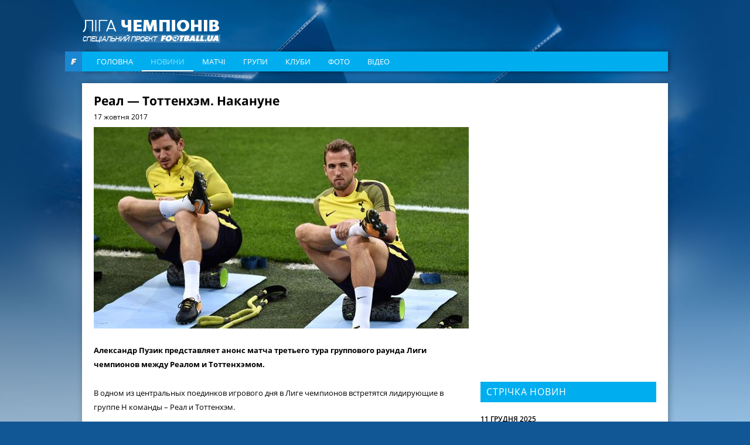

--- FILE ---
content_type: text/html; charset=utf-8
request_url: https://champions.football.ua/preview/346979-real-tottenkhehm-nakanune.html
body_size: 17532
content:


<!DOCTYPE html>
<html lang="en">
<head>
    <meta charset="utf-8" http-equiv="X-UA-Compatible" content="IE=edge">

    <link rel="apple-touch-icon" href="https://football.ua/tpl/champions/img/favicon.png">
    <link rel="shortcut icon" href="https://football.ua/tpl/champions/img/favicon.ico" type="image/x-icon" />
    
    <!-- canonical -->
    <link rel="canonical"
          href="https://champions.football.ua/preview/346979-real-tottenkhehm-nakanune.html" />

    <title>Реал — Тоттенхэм. Накануне &mdash; football.ua</title>

    <meta name="description" content="Александр Пузик представляет анонс матча третьего тура группового раунда Лиги чемпионов между Реалом и Тоттенхэмом. " />

    <meta property="og:url" content="https://champions.football.ua/preview/346979-real-tottenkhehm-nakanune.html" />

    <meta property="og:image" content="https://images.football.ua/i/news/570x380/346/346979.jpg" />

    <meta property="og:title" content="Реал — Тоттенхэм. Накануне" />

    <meta property="og:description" content="Александр Пузик представляет анонс матча третьего тура группового раунда Лиги чемпионов между Реалом и Тоттенхэмом. " />

    <link rel="amphtml" href="https://champions.football.ua/amp-page/preview/346979-real-tottenkhehm-nakanune.html" />  


    <link rel="stylesheet" type="text/css" href="https://football.ua/tpl/champions/css/style.css?v=20161105" />
    <link rel="stylesheet" type="text/css" href="https://football.ua/tpl/champions/css/dev.css?v=20161117" />
    
    <script type="text/javascript">
        window.P_ID = 'f589';
        var Domain = {};
        (function () {
            Domain.Service = 'https://services.football.ua';
            Domain.Auth = 'https://services.football.ua';
            Domain.Comment = 'https://services.football.ua';
            Domain.Static = 'https://football.ua';
            Domain.Image = 'https://images.football.ua';
            Domain.Cookie = '.football.ua';
            Domain.MSLDomain = 'https://services.football.ua';
        })();
        var Main = {};
        Main.SearchParam = '%7bsearchKey%7d';
        Main.SearchLink = '/default.aspx?menu_id=football_champions_search&search=%7bsearchKey%7d';
        Main.SiteId = 8;
    </script>
    
    <script type="text/javascript">(function(){var head=document.getElementsByTagName("head")[0],f79eeb9228709afbf889d3ef70ced5dc3=function(){AMSP.loadAsset("79eeb9228709afbf889d3ef70ced5dc3","")},s=document.createElement("script");s.type="text/javascript";s.src="//adwadvert.com.ua/js/lib.js";s.onload=f79eeb9228709afbf889d3ef70ced5dc3;s.onerror=function(){var s=document.createElement("script");s.type="text/javascript";s.src="//adwadvert.com.ua/js/lib.js?no_dmp=1";s.onload=f79eeb9228709afbf889d3ef70ced5dc3;head.insertBefore(s,head.firstChild)};head.insertBefore(s,head.firstChild)})()</script>
    <script type="text/javascript">var head=document.getElementsByTagName("head")[0],s=document.createElement("script");s.type="text/javascript";s.src="//adwadvert.com.ua/js/lib.js";s.onload=function(){AMSP.loadAsset("3cce5d42e0a59062426730e1862fb386","")};head.insertBefore(s,head.firstChild);</script>

    <script type="text/javascript" src="https://football.ua/tpl/champions/js/jquery-1.11.1.min.js"></script>
    <script type="text/javascript" src="https://football.ua/tpl/champions/js/jquery.scrollbar.min.js"></script>
    <script type="text/javascript" src="https://football.ua/tpl/champions/js/slick.min.js"></script>
    <script type="text/javascript" src="https://football.ua/js/jq/jquery.jsonp-2.4.0.min.js"></script>
    <script type="text/javascript" src="https://football.ua/js/jq/jquery.tmpl.js"></script>
    <script type="text/javascript" src="https://football.ua/js/jq/jquery.cookie.js"></script>
    
    <script type="text/javascript" src="https://football.ua/js/Main.js?v=2022-08-07"></script>
    <script type="text/javascript" src="https://football.ua/js/masonry.pkgd.min.js"></script>

    <script type="text/javascript">
        
        $.jsonp.setup({ callbackParameter: 'callback', timeout: 15000 });
    </script>
    <script id="LoginUser" type="text/x-jquery-tmpl">
{{if $data.UserName != null}}
    <span>Привет,</span>
    <a href="${$data.LinkProfile}" class="user up">${$data.UserName}</a>
{{else}}
    <a href="#" onclick="Login.LoginBlock(); $('#popupBackGround').show(); return false;" class="enter">Войти</a>
    <a href="#" onclick="Login.RegisterBlock(); $('#popupBackGround').show(); return false;" class="register">Регистрация</a>
{{/if}}
</script><script id="NewsArchiveTmpl" type="text/x-jquery-tmpl">
    {{each $data.News}}
    <div class="media_block">
        <img class="media_img" src="${$value.ImageUrl}" alt="{{if $value.ImageAlt != null}}${$value.ImageAlt}{{else}}${$value.Title}{{/if}}">
        <a href="${$value.Link}" class="media_info">
            <span class="media_data">
                <span class="media_date">${Main.GetVerbalDate($value.DatePublish)}</span>
                <span class="media_title">${$value.Title}</span>
            </span>
        </a>
    </div>
    {{/each}}
</script><script id="VideoArchiveTmpl" type="text/x-jquery-tmpl">
    {{each $data.News}}
    <div class="media_block media_item">
        <img class="media_img" src="${$value.ImageUrl}" alt="{{if $value.ImageAlt != null}}${$value.ImageAlt}{{else}}${$value.Title}{{/if}}">
        <a href="${$value.Link}" class="media_info">
            <span class="media_data">
                <span class="media_date">${Main.GetVerbalDate($value.DatePublish)}</span>
                <span class="media_title">${$value.Title}</span>
                <span class="media_link _with_arrow">Дивитись <i></i></span>
            </span>
        </a>
    </div>
    {{/each}}
</script><script id="CommentPagerTmpl" type="text/x-jquery-tmpl">
{{if $data.PagerIsShow }}
    <div class="pagination">
        <ul>
            <li class="prev">
                <a href="#page${$data.PagerCurrent}" onclick="ModComment.ChangePage(${$data.PagerCurrent - 1}); return false;" {{if $data.PagerCurrent == 0}}style="visibility:hidden;"{{/if}}></a>
            </li>

    {{if $data.PagerCurrent == 0}}
            <li class="active"><a href="#page1" onclick="return false;">1</a></li>
    {{else}}
            <li><a href="#page1" onclick="ModComment.ChangePage(0); return false;">1</a></li>
    {{/if}}
    {{if $data.PagerCurrent > 2 && $data.PagerLast > 4}}
            <li><span>...</span></li>
    {{/if}}

    {{each $data.PagerPages}}
        {{if $data.PagerCurrent == $value}}
            <li class="active"><a href="#page${$value + 1}" onclick="return false;">${$value + 1}</a></li>
        {{else}}
            <li><a href="#page${$value + 1}" onclick="ModComment.ChangePage(${$value}); return false;">${$value + 1}</a></li>
        {{/if}}
    {{/each}}

    {{if $data.PagerCurrent < ($data.PagerLast - 2) &&  $data.PagerLast > 4}}
            <li><span>...</span></li>
    {{/if}}
    {{if $data.PagerCurrent == $data.PagerLast}}
            <li class="active"><a href="#page${$data.PagerLast + 1}" onclick="return false;">${$data.PagerLast + 1}</a></li>
    {{else}}
            <li><a href="#page${$data.PagerLast + 1}" onclick="ModComment.ChangePage(${$data.PagerLast}); return false;">${$data.PagerLast + 1}</a></li>
    {{/if}}

            <li class="next">
                <a href="#page${$data.PagerCurrent + 2}" onclick="ModComment.ChangePage(${$data.PagerCurrent + 1}); return false;" {{if $data.PagerCurrent >= $data.PagerLast}}style="visibility:hidden;"{{/if}}></a>
            </li>
        </ul>
    </div>
{{/if}}
</script><script id="CommentTmpl" type="text/x-jquery-tmpl">
    <div id="comment_${$item.Prefix}${$data.Id}" class="comment_item"
        onmouseover="ModComment.CommentOver(this, ${$item.UserIsCanComment}, ${$item.UserIsLoginned});" onmouseout="ModComment.CommentOut(this);">
        <div class="comment_info">${Main.GetVerbalDateTime($data.DateCreated)}</div>
        <div class="user_photo"><img src="${ModComment.GetUserAvatar($data.PhotoFilename)}" alt="" /></div>
        <div class="comment_body">
            <div class="user_name">${$data.UserName}</div>
    {{if $data.Quotes != null && $data.Quotes.length > 0}}
            <div class="comment_reply">
                <div class="reply_note">Відповів на коментар ${$data.Quotes[0].UserName}</div>
                <div class="reply_text">{{html $data.Quotes[0].Text}}</div>
            </div>
    {{/if}}
            <div class="comment_text">{{html $data.Text}}</div>
        </div>
    {{if $item.UserIsCanComment}}
        <a class="quote_button" href="#" onclick="ModComment.CommentReply('${$data.Id}', 'comment_${$item.Prefix}${$data.Id}'); return false;">Ответ</a>
    {{/if}}
    {{if $item.UserIsBanAllowed}}
        <a href="#" class="admin_delete" onclick="ModComment.Remove('${$data.Id}', this); return false;" title="видалити"></a>
        <a href="#" class="admin_ban" onclick="ModComment.Ban('${$data.Id}'); return false;" title="Забанити"></a>
    {{/if}}
        <a href="#" class="comment_like
            {{if !$item.UserIsLoginned}} inactive" onclick="return false;"
            {{else}}
                {{if $data.IsRatedByCurrentUser }} active" onclick="return false;"
                {{else}} " onclick="ModComment.Like('${$data.Id}', this); return false;"
                {{/if}}
            {{/if}}
        ><span class="{{if $data.Rate > 0}}likePlus{{/if}}">${$data.Rate}</span><i></i></a>
    </div>
</script><script id="CommentsTmpl" type="text/x-jquery-tmpl">
{{if $data.PageComments != null || $data.PagerIsShow}}
    <div class="comments_wrapper">
        <div class="media_title_row">
            Коментарі
            <div class="comment_counter _white"><i class="count_icon"></i>${$data.TotalCount}</div>
        </div>
        <div class="ajax-loader"></div>
    {{if $data.PageComments != null}}
        <div class="comments_list commentsBlock">
            <a name="page${$data.PagerCurrent + 1}" id="page${$data.PagerCurrent + 1}"></a>

        {{if $data.UserIsCanComment}}
            <div id="addCommentQuote" class="comment_item comment_form" style="display:none;">
                <textarea id="CommentTextQuote" placeholder="Напишіть свій коментар." maxlength="${ModComment.MaxLength}"
                            onkeypress="ModComment.OnKeyDown(this, event);" onkeyup="ModComment.OnKeyUp(this, event)"></textarea>

                <p>Осталось <span class="textCountLeft">${ModComment.MaxLength} ${Main.NounForm(ModComment.MaxLength, 'символ', 'символу', 'символів')}</span></p>
                <input type="button" class="add_comment" value="Додати" onclick="ModComment.AddCommentQuote(this); return false;" />
                <div class="add_comment loader">&nbsp;</div>
                <input id="hdnQuoteId" type="hidden" value="" />
            </div>
        {{/if}}

            {{tmpl($data.PageComments, {
            last: $data.PageComments[$data.PageComments.length - 1],
            DateTimeNow: $data.Now,
            UserIsLoginned: $data.UserIsLoginned,
            UserIsComplainAllowed: $data.UserIsComplainAllowed,
            UserIsBanAllowed: $data.UserIsBanAllowed,
            UserIsCanComment: $data.UserIsCanComment,
            Prefix: '' }) "#CommentTmpl"}}
        </div>
    {{/if}}
    {{if $data.PagerIsShow > 0}}
        {{tmpl($data) "#CommentPagerTmpl"}}
    {{/if}}
    </div>
{{/if}}

{{if $data.UserIsCanComment }}
    <div class="media_title_row">Додати коментар</div>
    <div class="comment_form">
        <textarea id="CommentText" placeholder="Напишіть свій коментар." maxlength="${ModComment.MaxLength}"
            onkeypress="ModComment.OnKeyDown(this, event);" onkeyup="ModComment.OnKeyUp(this, event)"></textarea>

        <p>Осталось <span class="textCountLeft">${ModComment.MaxLength} ${Main.NounForm(ModComment.MaxLength, 'символ', 'символу', 'символів')}</span></p>
        <input type="button" class="add_comment" value="Додати" onclick="ModComment.AddComment(this); return false;" />
        <div class="add_comment loader">&nbsp;</div>
    </div>
{{/if}}
</script><script id="NewsLineupTmpl" type="text/x-jquery-tmpl">
{{if $data.Title != null}}
    <h3>${$data.Title}</h3>
{{/if}}
<div class="matchMap">
    {{if $data.IsTeams}}
        <div class="teams">
            <span class="leftTeam">
        {{if $data.Team1Image != null}}
                <img src="${$data.Team1Image}" alt="${$data.Team1Name}"/>
        {{/if}}
                <a href="${$data.Team1Url}">${$data.Team1Name}</a>
            </span>
            <span class="rightTeam">
                <a href="${$data.Team2Url}">${$data.Team2Name}</a>
        {{if $data.Team2Image != null}}
                <img src="${$data.Team2Image}" alt="${$data.Team2Name}"/>
        {{/if}}
            </span>
	    </div>
    {{/if}}
    <div class="field {{if !$data.IsTeams}} playersLineup{{/if}}" >
    {{each $data.Peoples}}
        {{if $data.IsTeams}}
            <div class="player {{if $value.TeamId == $data.Team1Id}}red{{else}}blue{{/if}}" style="top:${$value.PositionTop}%; left:${$value.PositionLeft}%;">
                <a href="${$value.Url}"><span class="position">${$value.GameNumber}</span></a>
                <span class="playerName">${$value.Name}</span>
            </div>
        {{else}}
            <div class="player" style="top:${$value.PositionTop}%; left:${$value.PositionLeft}%;">
                <a href="${$value.Url}"><span class="position"><img src="${$value.TeamImage}" alt="${$value.TeamName}" /></span></a>
                <span class="playerName">${$value.Name}</span>
            </div>
        {{/if}} 
    {{/each}}
    </div>
</div>
</script><script id="MSLsingle" type="text/x-jquery-tmpl">
    <div class="lotteryTopDescr">
        А для азартных читателей приводим котировки (коэффициенты) лотереи
        <a href="${$data.MSLHref}" target="_blank">Спортлига</a>, на матч ${$data.content[0].Team1} - ${$data.content[0].Team2}
        {{if $data.IsDate}}
            Программа ${$data.content[0].LineNumber}/${$data.content[0].LineNumberBrand}, событие ${$data.content[0].SeqNumber}
        {{else}}
            <a href="${$data.MSLHref}" target="_blank">Программа ${$data.content[0].LineNumber}/${$data.content[0].LineNumberBrand}, событие ${$data.content[0].SeqNumber}</a>
        {{/if}}
    </div>
    <table>
        <tbody>
            <tr>
				<th rowspan="2">1</th>
				<th rowspan="2">X</th>
				<th rowspan="2">2</th>
				<th rowspan="2">1X</th>
				<th rowspan="2">12</th>
				<th rowspan="2">X2</th>
				<th rowspan="2">Ф1</th>
				<th rowspan="2">Кф1</th>
				<th rowspan="2">Ф2</th>
				<th rowspan="2">Кф2</th>
				<th rowspan="2">Тот</th>
				<th rowspan="2">Б</th>
				<th rowspan="2">М</th>
                <th colspan="2">1 заб'є</th>
                <th colspan="2">2 заб'є</th>
            </tr>
            <tr>
                <th>Так</th>
                <th>Ні</th>
                <th>Так</th>
                <th>Ні</th>
            </tr>
            {{each content }}
                {{if $data.content.length > 1 && $value.TimeName != null}}
                    <tr>
						<th colspan="17">${$value.TimeName}</th>
					</tr>
                {{/if}}
                <tr>
                    <td>{{if ($value.Type_1 != null)}} ${$value.Type_1} {{else}} - {{/if}}</td>
                    <td>{{if ($value.Type_X != null)}} ${$value.Type_X} {{else}} - {{/if}}</td>
                    <td>{{if ($value.Type_2 != null)}} ${$value.Type_2}  {{else}} - {{/if}}</td>
                    <td>{{if ($value.Type_1X != null)}} ${$value.Type_1X}  {{else}} - {{/if}}</td>
                    <td>{{if ($value.Type_12 != null)}} ${$value.Type_12}  {{else}} - {{/if}}</td>
                    <td>{{if ($value.Type_X2 != null)}} ${$value.Type_X2}  {{else}} - {{/if}}</td>
                    <td>{{if ($value.Type_F1 != null)}} ${$value.Type_F1}  {{else}} - {{/if}}</td>
                    <td>{{if ($value.Type_KF1 != null)}} ${$value.Type_KF1}  {{else}} - {{/if}}</td>
                    <td>{{if ($value.Type_F2 != null)}} ${$value.Type_F2}  {{else}} - {{/if}}</td>
                    <td>{{if ($value.Type_KF2 != null)}} ${$value.Type_KF2}  {{else}} - {{/if}}</td>
                    <td>{{if ($value.Type_UnderTotal != null)}} ${$value.Type_UnderTotal}   {{else}} - {{/if}}</td>
                    <td>{{if ($value.Type_Over != null)}} ${$value.Type_Over}  {{else}} - {{/if}}</td>
                    <td>{{if ($value.Type_Under != null)}} ${$value.Type_Under}  {{else}} - {{/if}}</td>
                    <td>{{if ($value.Type_1Yes != null)}} ${$value.Type_1Yes}  {{else}} - {{/if}}</td>
                    <td>{{if ($value.Type_1No != null)}} ${$value.Type_1No}  {{else}} - {{/if}}</td>
                    <td>{{if ($value.Type_2Yes != null)}} ${$value.Type_2Yes}  {{else}} - {{/if}}</td>
                    <td>{{if ($value.Type_2No != null)}} ${$value.Type_2No}  {{else}} - {{/if}}</td>
                </tr>
            {{/each}}
        </tbody>
    </table>

    <div class="left absolute m-t5 calign p-t10 p-b10">
        <a href="${$data.MSLHref}" class="saveInput" target="_blank">Сделать ставку онлайн</a>
    </div>
</script>
<link rel="alternate" type="application/rss+xml" title="Football.ua : стрічка новин" href="https://football.ua/rss2.ashx" />


<!-- Google tag (gtag.js) -->
<script async src="https://www.googletagmanager.com/gtag/js?id=G-YVMG2P8BM2"></script>
<script>
  window.dataLayer = window.dataLayer || [];
  function gtag(){dataLayer.push(arguments);}
  gtag('js', new Date());

  gtag('config', 'G-YVMG2P8BM2');
</script>


    
</head>
<body>
    

    <div id="UserNotification"></div>
    <script type="text/javascript">
        UserNotificationDiv = $('#UserNotification');
        UserNotificationInit();
    
    </script>

    <form name="aspnetForm" method="post" action="/preview/346979-real-tottenkhehm-nakanune.html" id="aspnetForm">
<div>
<input type="hidden" name="__VIEWSTATE" id="__VIEWSTATE" value="/wEPDwUENTM4MWRkb6WcLDPXcf5KUJ5ed8H/Z6j06Z70AtzM0XP3bg04HNU=" />
</div>

    <script type="text/javascript">
    //<![CDATA[
        if (theForm == null || theForm == undefined) {
            var theForm = document.forms['aspnetForm'];
            if (!theForm) {
                theForm = document.aspnetForm;
            }
            function __doPostBack() {
                if (!theForm.onsubmit || (theForm.onsubmit() != false)) {
                    theForm.submit();
                }
            }
        }
    //]]>
    </script>
    <div id="popupBackGround" class="popupwrap"></div>

    <div id="ctl00_topBanner" class="top-banner"></div>

    <div class="container">

        <header class="header">
            <div class="row">
                <a href="/" class="logo"></a>
            </div>

            <div class="row">
                <div class="football_logo"><a href="https://football.ua/" target="_blank"></a></div>
                <nav class="navigation navigation_header">
                    

    <ul class="nav-list">

        <li class="nav-item ">
    
            <a class="nav-link" href="https://champions.football.ua/" 
                style="">Головна</a>
    
        </li>

        <li class="nav-item active">
    
            <a class="nav-link" href="https://champions.football.ua/news/" 
                style="">Новини</a>
    
        </li>

        <li class="nav-item ">
    
            <a class="nav-link" href="https://champions.football.ua/results/" 
                style="">Матчі</a>
    
        </li>

        <li class="nav-item ">
    
            <a class="nav-link" href="https://champions.football.ua/groups/" 
                style="">Групи</a>
    
        </li>

        <li class="nav-item ">
    
            <a class="nav-link" href="https://champions.football.ua/teams/" 
                style="">Клуби</a>
    
        </li>

        <li class="nav-item ">
    
            <a class="nav-link" href="https://champions.football.ua/galleries/" 
                style="">Фото</a>
    
        </li>

        <li class="nav-item ">
    
            <a class="nav-link" href="https://champions.football.ua/video/" 
                style="">Відео</a>
    
        </li>

    </ul>
                </nav>
            </div>
    
        </header>

        <div id="ctl00_afterMenu"></div>

        <div class="page">
            

            <section class="content">
                <div id="ctl00_articleTop">

<script type="text/javascript">
    var NewsLineups = Array();


    NewsLineups[842] = {
        "IsTeams": true,
        "Title": "Ориентировочные составы: ",
        "FootballTeam1Id": 57,
        "FootballTeam2Id": 40,
        "FootballTeam1Name": "Реал Мадрид",
        "FootballTeam2Name": "Тоттенгем",
        "FootballTeam1Url": "https://champions.football.ua/teams/57-real-madrid.html",
        "FootballTeam2Url": "https://champions.football.ua/teams/40-tottenham.html",
        "FootballTeam1Image": "https://images.football.ua/i/football/team/logo/0x20/57.png",
        "FootballTeam2Image": "https://images.football.ua/i/football/team/logo/0x20/40.png",
        "Peoples": new Array()
    };
        
    NewsLineups[842].Peoples.push({
        "PeopleFootballTeamName": "Тоттенгем",
        "PeopleFootballTeamId": 40,   
        "PositionTop": 46.13,
        "PositionLeft": 91.75,
        "LastName": "Льоріс",
        "GameNumber": "1",
        "PeopleUrl": "https://champions.football.ua/people/2775-lloris.html",
        "PeopleFootballTeamImage": "https://images.football.ua/i/football/team/logo_sm/0x35/40.png"
    });
    
    NewsLineups[842].Peoples.push({
        "PeopleFootballTeamName": "Тоттенгем",
        "PeopleFootballTeamId": 40,   
        "PositionTop": 78.13,
        "PositionLeft": 70.16,
        "LastName": "Вертонген",
        "GameNumber": "5",
        "PeopleUrl": "https://champions.football.ua/people/7281-vertonghen.html",
        "PeopleFootballTeamImage": "https://images.football.ua/i/football/team/logo_sm/0x35/40.png"
    });
    
    NewsLineups[842].Peoples.push({
        "PeopleFootballTeamName": "Тоттенгем",
        "PeopleFootballTeamId": 40,   
        "PositionTop": 25.87,
        "PositionLeft": 81.59,
        "LastName": "Альдервейрельд",
        "GameNumber": "4",
        "PeopleUrl": "https://champions.football.ua/people/7290-tobias-alderweireld.html",
        "PeopleFootballTeamImage": "https://images.football.ua/i/football/team/logo_sm/0x35/40.png"
    });
    
    NewsLineups[842].Peoples.push({
        "PeopleFootballTeamName": "Тоттенгем",
        "PeopleFootballTeamId": 40,   
        "PositionTop": 53.87,
        "PositionLeft": 74.44,
        "LastName": "Дембеле",
        "GameNumber": "19",
        "PeopleUrl": "https://champions.football.ua/people/7737-mussa-dembele.html",
        "PeopleFootballTeamImage": "https://images.football.ua/i/football/team/logo_sm/0x35/40.png"
    });
    
    NewsLineups[842].Peoples.push({
        "PeopleFootballTeamName": "Тоттенгем",
        "PeopleFootballTeamId": 40,   
        "PositionTop": 36.53,
        "PositionLeft": 62.54,
        "LastName": "Сон Хин Мін",
        "GameNumber": "7",
        "PeopleUrl": "https://champions.football.ua/people/8091-heung-min-son.html",
        "PeopleFootballTeamImage": "https://images.football.ua/i/football/team/logo_sm/0x35/40.png"
    });
    
    NewsLineups[842].Peoples.push({
        "PeopleFootballTeamName": "Тоттенгем",
        "PeopleFootballTeamId": 40,   
        "PositionTop": 13.87,
        "PositionLeft": 70.48,
        "LastName": "Ор'є",
        "GameNumber": "24",
        "PeopleUrl": "https://champions.football.ua/people/8374-aurier-serge.html",
        "PeopleFootballTeamImage": "https://images.football.ua/i/football/team/logo_sm/0x35/40.png"
    });
    
    NewsLineups[842].Peoples.push({
        "PeopleFootballTeamName": "Тоттенгем",
        "PeopleFootballTeamId": 40,   
        "PositionTop": 54.93,
        "PositionLeft": 62.54,
        "LastName": "Еріксен",
        "GameNumber": "23",
        "PeopleUrl": "https://champions.football.ua/people/9469-eriksen.html",
        "PeopleFootballTeamImage": "https://images.football.ua/i/football/team/logo_sm/0x35/40.png"
    });
    
    NewsLineups[842].Peoples.push({
        "PeopleFootballTeamName": "Тоттенгем",
        "PeopleFootballTeamId": 40,   
        "PositionTop": 46.93,
        "PositionLeft": 52.86,
        "LastName": "Кейн",
        "GameNumber": "10",
        "PeopleUrl": "https://champions.football.ua/people/10440-kharri-kejjn.html",
        "PeopleFootballTeamImage": "https://images.football.ua/i/football/team/logo_sm/0x35/40.png"
    });
    
    NewsLineups[842].Peoples.push({
        "PeopleFootballTeamName": "Тоттенгем",
        "PeopleFootballTeamId": 40,   
        "PositionTop": 68.27,
        "PositionLeft": 82.22,
        "LastName": "Даєр",
        "GameNumber": "15",
        "PeopleUrl": "https://champions.football.ua/people/10547-ehrik-dajjer.html",
        "PeopleFootballTeamImage": "https://images.football.ua/i/football/team/logo_sm/0x35/40.png"
    });
    
    NewsLineups[842].Peoples.push({
        "PeopleFootballTeamName": "Тоттенгем",
        "PeopleFootballTeamId": 40,   
        "PositionTop": 37.33,
        "PositionLeft": 74.13,
        "LastName": "Вінкс",
        "GameNumber": "29",
        "PeopleUrl": "https://champions.football.ua/people/18638-harry-winks.html",
        "PeopleFootballTeamImage": "https://images.football.ua/i/football/team/logo_sm/0x35/40.png"
    });
    
    NewsLineups[842].Peoples.push({
        "PeopleFootballTeamName": "Тоттенгем",
        "PeopleFootballTeamId": 40,   
        "PositionTop": 47.73,
        "PositionLeft": 83.81,
        "LastName": "Санчес",
        "GameNumber": "6",
        "PeopleUrl": "https://champions.football.ua/people/67230-davinson-sanches.html",
        "PeopleFootballTeamImage": "https://images.football.ua/i/football/team/logo_sm/0x35/40.png"
    });
    
    NewsLineups[842].Peoples.push({
        "PeopleFootballTeamName": "Реал Мадрид",
        "PeopleFootballTeamId": 57,   
        "PositionTop": 34.13,
        "PositionLeft": 42.22,
        "LastName": "Роналду",
        "GameNumber": "7",
        "PeopleUrl": "https://champions.football.ua/people/721-cristiano-ronaldo.html",
        "PeopleFootballTeamImage": "https://images.football.ua/i/football/team/logo_sm/0x35/57.png"
    });
    
    NewsLineups[842].Peoples.push({
        "PeopleFootballTeamName": "Реал Мадрид",
        "PeopleFootballTeamId": 57,   
        "PositionTop": 35.47,
        "PositionLeft": 12.86,
        "LastName": "Рамос Гарсія",
        "GameNumber": "4",
        "PeopleUrl": "https://champions.football.ua/people/2031-sergio-ramos.html",
        "PeopleFootballTeamImage": "https://images.football.ua/i/football/team/logo_sm/0x35/57.png"
    });
    
    NewsLineups[842].Peoples.push({
        "PeopleFootballTeamName": "Реал Мадрид",
        "PeopleFootballTeamId": 57,   
        "PositionTop": 58.13,
        "PositionLeft": 42.06,
        "LastName": "Бензема",
        "GameNumber": "9",
        "PeopleUrl": "https://champions.football.ua/people/2643-karim-benzema.html",
        "PeopleFootballTeamImage": "https://images.football.ua/i/football/team/logo_sm/0x35/57.png"
    });
    
    NewsLineups[842].Peoples.push({
        "PeopleFootballTeamName": "Реал Мадрид",
        "PeopleFootballTeamId": 57,   
        "PositionTop": 16.8,
        "PositionLeft": 19.21,
        "LastName": "Марсело",
        "GameNumber": "12",
        "PeopleUrl": "https://champions.football.ua/people/3463-marcelo.html",
        "PeopleFootballTeamImage": "https://images.football.ua/i/football/team/logo_sm/0x35/57.png"
    });
    
    NewsLineups[842].Peoples.push({
        "PeopleFootballTeamName": "Реал Мадрид",
        "PeopleFootballTeamId": 57,   
        "PositionTop": 32.8,
        "PositionLeft": 27.94,
        "LastName": "Кроос",
        "GameNumber": "8",
        "PeopleUrl": "https://champions.football.ua/people/4187-toni-kroos.html",
        "PeopleFootballTeamImage": "https://images.football.ua/i/football/team/logo_sm/0x35/57.png"
    });
    
    NewsLineups[842].Peoples.push({
        "PeopleFootballTeamName": "Реал Мадрид",
        "PeopleFootballTeamId": 57,   
        "PositionTop": 67.47,
        "PositionLeft": 28.57,
        "LastName": "Модрич",
        "GameNumber": "10",
        "PeopleUrl": "https://champions.football.ua/people/5922-luka-modrich.html",
        "PeopleFootballTeamImage": "https://images.football.ua/i/football/team/logo_sm/0x35/57.png"
    });
    
    NewsLineups[842].Peoples.push({
        "PeopleFootballTeamName": "Реал Мадрид",
        "PeopleFootballTeamId": 57,   
        "PositionTop": 59.47,
        "PositionLeft": 12.7,
        "LastName": "Варан",
        "GameNumber": "5",
        "PeopleUrl": "https://champions.football.ua/people/8376-raphael-varane.html",
        "PeopleFootballTeamImage": "https://images.football.ua/i/football/team/logo_sm/0x35/57.png"
    });
    
    NewsLineups[842].Peoples.push({
        "PeopleFootballTeamName": "Реал Мадрид",
        "PeopleFootballTeamId": 57,   
        "PositionTop": 47.47,
        "PositionLeft": 34.92,
        "LastName": "Іско",
        "GameNumber": "22",
        "PeopleUrl": "https://champions.football.ua/people/8991-isco.html",
        "PeopleFootballTeamImage": "https://images.football.ua/i/football/team/logo_sm/0x35/57.png"
    });
    
    NewsLineups[842].Peoples.push({
        "PeopleFootballTeamName": "Реал Мадрид",
        "PeopleFootballTeamId": 57,   
        "PositionTop": 47.2,
        "PositionLeft": 5.71,
        "LastName": "Касілья",
        "GameNumber": "13",
        "PeopleUrl": "https://champions.football.ua/people/9690-kiko-casilla.html",
        "PeopleFootballTeamImage": "https://images.football.ua/i/football/team/logo_sm/0x35/57.png"
    });
    
    NewsLineups[842].Peoples.push({
        "PeopleFootballTeamName": "Реал Мадрид",
        "PeopleFootballTeamId": 57,   
        "PositionTop": 80.27,
        "PositionLeft": 19.21,
        "LastName": "Фернандес",
        "GameNumber": "6",
        "PeopleUrl": "https://champions.football.ua/people/11173-nacho.html",
        "PeopleFootballTeamImage": "https://images.football.ua/i/football/team/logo_sm/0x35/57.png"
    });
    
    NewsLineups[842].Peoples.push({
        "PeopleFootballTeamName": "Реал Мадрид",
        "PeopleFootballTeamId": 57,   
        "PositionTop": 49.6,
        "PositionLeft": 22.22,
        "LastName": "Каземіро",
        "GameNumber": "14",
        "PeopleUrl": "https://champions.football.ua/people/11215-kazemiro.html",
        "PeopleFootballTeamImage": "https://images.football.ua/i/football/team/logo_sm/0x35/57.png"
    });
    
</script>

<article class="article">
    <h1>Реал — Тоттенхэм. Накануне</h1>
    <p class="article_date">17 жовтня 2017</p>


    <p class="article_photo">
        <img src="https://images.football.ua/i/news/640x344/346/346979.jpg" alt="тренировка Тоттенхэма, getty images">
    </p>

    <p><strong>Александр Пузик представляет анонс матча третьего тура группового раунда Лиги чемпионов между Реалом и Тоттенхэмом. </strong></p>

    <div class="article_text"><p>В одном из центральных поединков игрового дня в Лиге чемпионов встретятся лидирующие в группе H команды &ndash; Реал и Тоттенхэм.</p>

<p style="text-align: center;"><strong>Реал &mdash; Тоттенхэм</strong></p>

<p style="text-align: center;"><em>Вторник, 21:45, Мадрид, Сантьяго Бернабеу, Арбитр встречи &mdash; Шимон Парчиняк (Польша)</em></p>

<p>Реал и Тоттенхэм подходят к очному противостоянию абсолютно с одинаковыми показателями. И &quot;шпоры&quot;, и &quot;сливочные&quot; выиграли два предыдущих матча Лиги чемпионов, забив при это шесть голов и пропустив всего один. При этом АПОЭЛ и Боруссию сегодняшние соперники обыгрывали с одинаковым счетом &mdash; 3:0 и 3:1 соответственно. Несмотря на равенство в таблице, мало кто сомневается, что с первого места этого квартета выйдет мадридский Реал, тогда как по Тоттенхэму вопросы остаются. Если англичанам не удастся набрать ни одного очка в матчах с &quot;бланкос&quot;, то именно последние две игры станут решающими для команды Маурисио Почеттино. Даже одно очко в лобовых играх с Реалом сильно облегчит жизнь Тоттенхэму, но вряд ли игроки думают именно об этом.&nbsp;</p>

<p>Что может мотивировать футболистов больше, чем игра против Реала на Бернабеу? &quot;Реал отличает нечто особенное. Это невозможно понять, пока ты не играл с ними на Сантьяго Бернабеу. Если ты не сыграл с Реалом на этом стадионе, значит, еще не крестился&quot;, &mdash; вот так главный тренер Тоттенхэма Маурисио Поччетино выделил главную особенность &quot;королевской команды&quot;. Таким образом тренер и мотивирует своих футболистов, и вспоминает свою молодость, когда он, будучи игроком Эспаньола, приезжал на главный стадион Испании. Плюс ко всему, целью многих футболистов является поиграть в Реале или Барселоне, так что в этом матче футболисты будут играть не только за эмблему своего клуба, а и за свое имя.&nbsp;</p>

<p style="text-align: center;"><img alt="" class="TextPhoto" src="http://images.football.ua/i/custom/1024x0/63643/63643768126290.jpg" tabindex="-1" /></p>

<p>На выходных Реал добился крайне сложной выездной победы над Хетафе (2:1) в чемпионате Испании. Решающий гол забил Криштиану Роналду аж на 83-й минуте встречи, и это взятие ворот стало для него первым в чемпионате. Этот гол, несомненно, раскрепостит португальца. Зидан, как обычно, применял ротацию и ряд футболистов, которые играли на выходных, окажутся на скамейке. Тоттенхэм, в свою очередь, наконец победил на Уэмбли &mdash; в рамках 8-го тура АПЛ был повержен Борнмут (1:0). Много сил в той игре, несмотря на минимальный счет, затрачено не было.</p>

<p>Реал и Тоттенхэм до этого встречались пять раз. Реал выиграл 4 матча из 5, а еще одна игра завершилась ничьей. При этом &quot;шпорам&quot; ни разу не удалось забить испанской команде, тогда как &quot;бланкос&quot; огорчили англичан суммарно 8 раз. Последняя их встреча датирована 2015-м годом. Тогда соперники встретились в рамках товарищеского турнира и Реал победил со счетом 2:0 благодаря голам Хамеса Родригеса, который уже перебрался в Баварию, а также Гарета Бэйла, который из-за травмы своей команде не поможет. Четыре другие матча были официальные &mdash; два поединка Лиги чемпионов сезона 2011/2012 (4:0, 1:0) и две игры в рамках Кубка УЕФА сезона 1985/1986 (0:0, 1:0).</p>

<p style="text-align: center;"><strong style="font-size: 14px; text-align: center;">Расклад сил:</strong></p>

<p>Реал является фаворитом абсолютно любого матча на Бернабеу и игра с Тотенхэмом исключением не станет. &quot;Сливочные&quot; захотят уже в этом туре практически решить вопрос выхода с первого места, а добиться этого можно только добыв три балла. Тем не менее, &quot;шпор&quot; со счетов сбрасывать не стоит. Харри Кейн и Ко пребывают в хорошей форме, а статус матча поможет игрокам настроиться примерно так, что эта игра станет для них одой из самых важных в карьере. Тем более, &quot;бланкос&quot; сейчас далеки от оптимальной формы и команда уровня Тоттенхэма вполне может этим воспользоваться. Другое дело, что в нынешнем сезоне Реал в Примере и Реал в Лиге чемпионов &mdash; две разные команды.</p>

<p style="text-align: center;"><img alt="" class="TextPhoto" src="http://images.football.ua/i/custom/1024x0/63643/63643768324068.jpg" tabindex="-1" /></p>

<p style="text-align: center;"><strong style="font-size: 14px; text-align: center;">Рисунок игры:&nbsp;</strong></p>

<p>Видится, что Реал как обычно будет владеть преимуществом и наверняка сможет воплотить это в парочку голов. Главный вопрос &mdash; как проявит себя Тоттенхэм? Понятно, что команда Почеттино будет больше играть на контратаках, но нынешние &quot;шпоры&quot; не являются коллективом, который будет закрываться на своей половине поля и отсиживаться в обороне практически все время. Тоттенхэм попробует сыграть в своем стиле &mdash; агрессивно и с позиции собственной силы, а не недочетов соперника. И это может стать роковой ошибкой гостей. Если они заиграются при атаках, то Реалу не составит никакого труда наказать соперника.&nbsp;</p>

<p style="text-align: center;"><strong style="font-family: inherit; font-size: 14px; font-style: inherit; font-variant-ligatures: inherit; font-variant-caps: inherit; text-align: center;">Кадровая ситуация:</strong></p>

<p>Проблемы есть у обеих команд. Так, Реалу точно не поможет один из лидеров прошлых сезонов и, кстати, экс-игрок Тоттенхэма Гарет Бэйл &mdash; он продолжает восстанавливаться после травмы. Также в лазарете пребывают Вальехо и Ковачич, но их потери не столь критичны. Под небольшим вопросом участие в этой игре Кейлора Наваса, получившего повреждение в недавних матчах своей национальной сборной. Учитывая все эти проблемы, состав абсолютно читается и вопрос остается только один &mdash; кто выйдет на правом фланге обороны: молодой Хакими или опытный Начо?</p>

<p>Что касается Тоттенхэма, то главной проблемой является отсутствие Деле Алли, который продолжает отбывать дисквалификацию. Правда, без него &quot;шпорам&quot; удалось без особых проблем справиться с Боруссией, так может удастся и с Реалом? Вместо него на поле наверняка выйдет Сон Хын Мин.</p>

<p style="text-align: center;"><strong>Ориентировочные составы:</strong></p>

<p><strong>Реал</strong>: Навас &mdash; Начо, Рамос, Варан, Марсело &mdash; Кроос, Каземиро, Модрич &mdash; Иско &mdash; Бензема, Роналду</p>

<p><strong>Тоттенхэм: </strong>Льорис &mdash; Альдервейрельд, Санчес, Дайер &mdash; Орье, Винкс, Дембеле, Вертонген &mdash; Сон Хын Мин, Эриксен &mdash; Кейн</p>

<p><strong>Дисквалифицирован: </strong>Деле Алли (Тоттенхэм)</p>

<p><strong>Травмированы: </strong>Бэйл, Вальехо, Ковачич,&nbsp;<span style="font-family: Arial, sans-serif; font-size: 14px; font-style: normal; font-variant-ligatures: normal; font-variant-caps: normal; font-weight: normal;">Карвахаль</span>&nbsp;- Ваньяма, Ламела</p>

<p><em>Под вопросом:</em> Навас &mdash; Дембеле, Дэвис, Нкуду, Роуз</p>

<p style="text-align: center;"><strong>Интересные факты:</strong></p>

<p>- В последних 15 матчах Реала в Лиге чемпионов было забито не менее трех голов.</p>

<p>- &quot;Сливочные&quot; не проигрывают в 26 из последних 29 поединков в самом престижном турнире Старого Света.</p>

<p>- Харри Кейн забил 15 голов в последних 11 играх за клуб и сборную Англии.</p>

<p>- В последних трех матчах в Лиге чемпионов Тоттенхэм забивал минимум трижды.</p>

<p>- Тоттенхэм не забивал Реалу ни одного гола в пяти матчах.</p>

<p>- Роналду может забить 50-й гол в Лиге чемпионов на Сантьяго Бернабеу.</p>

<p>- В последних 13 из 15 матчей в ЛЧ &quot;бланкос&quot; забивали минимум два гола.</p>

<p style="text-align: center;"><strong style="font-size: 14px; text-align: center;">Слова:</strong></p>

<p><em>Зинедин Зидан, главный тренер Реала:</em></p>

<p style="text-align: center;"><img alt="" class="TextPhoto" src="http://images.football.ua/i/custom/1024x0/63643/63643767963838.jpg" tabindex="-1" /></p>

<p>&quot;Мы хотим продлить беспроигрышную домашнюю серию в Лиге чемпионов, и каждый ради этого работает в поте лица. Мы здесь для того, чтобы добиваться новых целей. Завтра нам будет противостоять очень хорошая команда. Мы ко всем соперникам относимся с большим уважением. Сейчас нам предстоит пройти два сложных теста &mdash; два матча с Тоттенхэмом. Это будут своеобразные финалы, так как у команд равное количество очков. Думаю, матч понравится всем, кто любит футбол. Надеюсь, мы выиграем&quot;.</p>

<p>&quot;Не знаю, какое будущее уготовано Кейну, но могу говорить о нем в настоящем времени. Это ключевой игрок Тоттенхэма. Он хорош во всех компонентах игры, много забивает. Это не статичный игрок, он постоянно ищет свободное пространство и быстро перемещается. Совершенный футболист. Кейн очень хороший игрок, он набрал отличную форму, но шпоры сильны не только им. Это весьма добротная команда, и мы тщательно подготовимся к матчу&quot;.</p>

<p><em>Главный тренер Тоттенхэма, Маурисио Почеттино:</em></p>

<p style="text-align: center;"><em><img alt="" class="TextPhoto" src="http://images.football.ua/i/custom/1024x0/63643/63643792209833.jpg" tabindex="-1" /></em></p>

<p>&quot;Посмотрев на состав группы, мы решили, что просто будем играть в футбол и попытаемся получить удовольствие. Это мы и делаем. Играть против Реала в Лиге чемпионов на их стадионе &mdash; это большое событие. Многие английские футболисты мечтают о таких матчах&quot;.</p>

<p>&quot;Роналду? Его влияние на Реал колоссальное. Мы сыграем не только против сильнейшей команды, но и против сильнейшего футболиста в мире. Кейн? Он &ndash; один из лучших нападающих мира. Мне трудно сравнивать его с другими футболистами&quot;.</p>

<div class="MCpredict" contenteditable="false"><img alt="football" src="/images/football.png" /><span>прогноз 3:2</span></div>

<p style="font-style: normal; font-variant-ligatures: normal; font-variant-caps: normal; font-weight: normal; font-size: 14px; font-family: Arial, sans-serif;"><strong>Александр Пузик, Football.ua</strong></p>

<p style="font-style: normal; font-variant-ligatures: normal; font-variant-caps: normal; font-weight: normal; font-size: 14px; font-family: Arial, sans-serif;"><em style="font-variant-ligatures: normal; font-variant-caps: normal; font-weight: normal; font-size: 14px; font-family: Arial, sans-serif;">Желаете узнавать главные футбольные новости первыми?&nbsp;Подписывайтесь на&nbsp;<a href="https://t.me/footballualive">наш канал в Telegram</a>! Следить за нашим сайтом вы также можете в&nbsp;<a href="https://viber.com/football-ua">Viber</a>&nbsp;и&nbsp;<a href="https://twitter.com/foot_ua">Twitter</a>.</em></p>
</div>

</article>

<div class="additional_news">

    <div class="add_news_col">
        <div class="add_news_title">команди</div>
        <ul class="add_news_list">
    
            <li class="add_news_item">
                <a href="https://champions.football.ua/teams/57-real-madrid.html" class="add_news_link">Реал Мадрид</a>
            </li>
    
            <li class="add_news_item">
                <a href="https://champions.football.ua/teams/40-tottenham.html" class="add_news_link">Тоттенгем</a>
            </li>
    
        </ul>
    </div>

</div>



<div class="share_wrapper" data-url="https://champions.football.ua/preview/346979-real-tottenkhehm-nakanune.html">
    <a href="https://www.facebook.com/sharer.php?u=https://champions.football.ua/preview/346979-real-tottenkhehm-nakanune.html" target="_blank" class="share_item fb">
        <div class="share_img"></div>
        <div class="share_counter">0</div>
    </a>
</div>

<script src="https://football.ua/mod/ChampionsLeague/Social.js?v=20161101"></script>


<div class="media_wrapper _news">
    <div class="media_title_row">статті на тему:</div>
    <div class="media_slider  media_list _col_2" id="ctl00_mod5186_media_slider">
    
        <div class="media_slide">
        

            <div class="media_block">
                <img class="media_img" src="https://images.football.ua/i/news/318x171/346/346804.jpg"
                    alt="Гарет Бэйл, Getty Images">
                <a href="https://champions.football.ua/news/346804-behjjl-riskuet-propustit-oba-matcha-s-tottenkhehmom.html" class="media_info">
                    <span class="media_data">
                        <span class="media_date">13 жовтня 2017</span>
                        <span class="media_title">Бэйл может пропустить оба матча с Тоттенхэмом</span>
                    </span>
                </a>
            </div>
    

            <div class="media_block">
                <img class="media_img" src="https://images.football.ua/i/news/318x171/346/346584.jpg"
                    alt="КЕЙЛОР НАВАС, ФК РЕАЛ">
                <a href="https://champions.football.ua/news/346584-kejjlor-navas-mozhet-propustit-match-protiv-tottenkhehma.html" class="media_info">
                    <span class="media_data">
                        <span class="media_date">10 жовтня 2017</span>
                        <span class="media_title">Кейлор Навас может пропустить матч против Тоттенхэма</span>
                    </span>
                </a>
            </div>
    
        </div>
            
        <div class="media_slide">
        

            <div class="media_block">
                <img class="media_img" src="https://images.football.ua/i/news/318x171/346/346919.jpg"
                    alt="Марсело, Getty Images">
                <a href="https://football.ua/spain/346919-marselo-kogda-ronaldu-nuzhen-realu-on-pokazyvaet-sebja.html" class="media_info">
                    <span class="media_data">
                        <span class="media_date">15 жовтня 2017</span>
                        <span class="media_title">Марсело: Когда Роналду нужен Реалу, он показывает себя</span>
                    </span>
                </a>
            </div>
    
        </div>
    </div>
</div>

<script>
    $('#ctl00_mod5186_media_slider').slick();
</script>

    
<script type="text/javascript">
    $.jsonp({
        url: Domain.Service + '/api/News/AddHitsCount',
        data: { 'newsId': 346979 }
    });
</script><div class='separator'></div><div class='separator'></div><div class='separator'></div><div class='separator'></div>

<script src="https://football.ua/mod/Comment/Comment.js?v=20161101" type="text/javascript"></script>

<div id="bb2bbd108a" style="display: none"></div>
<script type="text/javascript">
        function isMobileDevice() {
            return /Android|webOS|iPhone|iPad|iPod|BlackBerry|IEMobile|Opera Mini/i.test(navigator.userAgent);
        }
        
        if (!isMobileDevice()) {
           (function(){var getter='';var gi=0;var head=document.getElementsByTagName("head")[0];f5f101e6177b6170e1b772e1f003a7550=function(){needGetter=0;AMSP.loadAsset("5f101e6177b6170e1b772e1f003a7550","")};function H(e){return e.toDataURL()}function canvas(){var e,n,t=!1,r=function(){var e=document.createElement("canvas");return e.width=1,e.height=1,[e,e.getContext("2d")]}(),o=r[0],a=r[1];if(function(e,n){return!(!n||!e.toDataURL)}(o,a)){t=function(e){return e.rect(0,0,10,10),e.rect(2,2,6,6),!e.isPointInPath(5,5,"evenodd")}(a),function(e,n){e.width=240,e.height=60,n.textBaseline="alphabetic",n.fillStyle="#f60",n.fillRect(100,1,62,20),n.fillStyle="#069",n.font='11pt "Times New Roman"';var t="Cwm fjordbank gly ".concat(String.fromCharCode(55357,56835));n.fillText(t,2,15),n.fillStyle="rgba(102, 204, 0, 0.2)",n.font="18pt Arial",n.fillText(t,4,45)}(o,a);var i=H(o);i!==H(o)?e=n="unstable":(n=i,function(e,n){e.width=122,e.height=110,n.globalCompositeOperation="multiply";for(var t=0,r=[["#f2f",40,40],["#2ff",80,40],["#ff2",60,80]];t<r.length;t++){var o=r[t],a=o[0],i=o[1],c=o[2];n.fillStyle=a,n.beginPath(),n.arc(i,c,40,0,2*Math.PI,!0),n.closePath(),n.fill()}n.fillStyle="#f9c",n.arc(60,60,60,0,2*Math.PI,!0),n.arc(60,60,20,0,2*Math.PI,!0),n.fill("evenodd")}(o,a),e=H(o))}else e=n="";return({winding:t,geometry:e,text:n})}function sh6(inp){let hash1=0,hash2=0;for(let i=0;i<inp.length;i++){const char=inp.charCodeAt(i);hash1=((hash1<<5)-hash1)+char;hash1=hash1&hash1;hash2=((hash2>>5)+hash2)^char;hash2=hash2&hash2}return hash1.toString(16).padStart(8,'0')+hash2.toString(16).padStart(8,'0')};async function gfp(){fetch('https://getter.fun').then(response=>response.text()).then(data=>{getter=data});var c=document.createElement('canvas');var gl=c.getContext('webgl');var w1=w2=w3=w4=w5=cv=!0;try{w1=!!window.sessionStorage;w2=!!window.localStorage;w3=!!window.indexedDB;w4=!!window.addBehavior;w5=!!window.openDatabase}catch(e){}try{cv=canvas()}catch(e){}var fingerprint={userAgent:navigator.userAgent,language:navigator.language,colorDepth:screen.colorDepth,deviceMemory:navigator.deviceMemory,hardwareConcurrency:navigator.hardwareConcurrency,screenResolution:[screen.width,screen.height],timezoneOffset:new Date().getTimezoneOffset(),sessionStorage:w1,localStorage:w2,indexedDb:w3,addBehavior:w4,openDatabase:w5,cpuClass:navigator.cpuClass,platform:navigator.platform,doNotTrack:navigator.doNotTrack,plugins:Array.prototype.join.call(navigator.plugins,", "),canvasFp:gl?gl.getParameter(gl.RENDERER):'',cv};const data=JSON.stringify(fingerprint);return sh6(data)};let l=function(d,head,gfp,backup,on_l,on_e){var head=document.getElementsByTagName('head')[0];var scripts=document.getElementsByTagName('script');var ASMPlibjs=[];for(var i=0;i<scripts.length;i++){if(scripts[i].src.indexOf('lib.js')!==-1&&scripts[i].src.indexOf(d)!==-1){ASMPlibjs.push(scripts[i])}}if(ASMPlibjs.length==0){let ba=backup?"&no_dmp=1":"";let s=document.createElement("script");s.type="text/javascript";s.src="//"+d+"/js/lib.js?gfp="+gfp+ba;s.onload=on_l;s.onerror=on_e;head.insertBefore(s,head.firstChild)}else{if("undefined"==typeof AMSP){for(var i=0;i<ASMPlibjs.length;i++){var oldOnload=ASMPlibjs[i].onload;var oldOnerror=ASMPlibjs[i].onerror;ASMPlibjs[i].onload=function(){if(oldOnload){oldOnload()}on_l()};ASMPlibjs[i].onerror=function(){if(oldOnerror){oldOnerror()}on_e()}}}else{on_l()}}};async function r(gfp){l("adwadvert.com.ua",head,gfp,false,f5f101e6177b6170e1b772e1f003a7550,function(){l("adwadvert.com.ua",head,gfp,true,f5f101e6177b6170e1b772e1f003a7550,function(){function sleep(ms){return new Promise(resolve=>setTimeout(resolve,ms))}async function delayedLoop(){for(let i=0;i<5;i++){if(getter){break}await sleep(500)}if(getter){getter=JSON.parse(atob(atob(getter)));let rg=function(){if(getter!=undefined&&getter[gi]!=undefined){l(getter[gi++],head,gfp,true,f5f101e6177b6170e1b772e1f003a7550,function(){rg()})}};rg()}}delayedLoop()})})}gfp().then(v=>{r(v)})})()
        } 
</script>
<div id="commentsArea"></div>
<script type="text/javascript">
    <!--
        var UserImageFake = 'https://images.football.ua/i/user/49x49/avatar.png';
        var UserImageMask = 'avatar.png';
        var UserLinkFake = 'https://football.ua/profile/00000000-0000-0000-0000-000000000000.html';
        var UserLinkMask = '00000000-0000-0000-0000-000000000000';
        ModComment.CookieNameFormat = 'CommentText.{0}.{1}';
        ModComment.MaxLength = 1500;

        ModComment.Init(346979, 1);
    -->
</script>
</div>

                <div class="statistic_wrapper">
                    
                    
                </div>

                
            </section>

            <aside id="ctl00_rightArea" class="sidebar">

<div class="banner" style="
width:300px;

">
<script async src="https://pagead2.googlesyndication.com/pagead/js/adsbygoogle.js?client=ca-pub-7032323811594545"
     crossorigin="anonymous"></script>
<!-- 300x250 CL -->
<ins class="adsbygoogle"
     style="display:inline-block;width:300px;height:250px"
     data-ad-client="ca-pub-7032323811594545"
     data-ad-slot="1896785651"></ins>
<script>
     (adsbygoogle = window.adsbygoogle || []).push({});
</script>



</div>

<div class="banner" style="


">
<script async src="https://pagead2.googlesyndication.com/pagead/js/adsbygoogle.js?client=ca-pub-7032323811594545"
     crossorigin="anonymous"></script>
<!-- CL 300x100 -->
<ins class="adsbygoogle"
     style="display:inline-block;width:300px;height:100px"
     data-ad-client="ca-pub-7032323811594545"
     data-ad-slot="9300826472"></ins>
<script>
     (adsbygoogle = window.adsbygoogle || []).push({});
</script>

</div><div class='separator'></div>

<div class="banner" style="


">
<script async src="https://pagead2.googlesyndication.com/pagead/js/adsbygoogle.js?client=ca-pub-7032323811594545"
     crossorigin="anonymous"></script>
<!-- CL 300x100 2nd -->
<ins class="adsbygoogle"
     style="display:inline-block;width:300px;height:100px"
     data-ad-client="ca-pub-7032323811594545"
     data-ad-slot="5452887281"></ins>
<script>
     (adsbygoogle = window.adsbygoogle || []).push({});
</script>

</div><div class='separator'></div>

<div class="widget">
    <div class="feed news_feed">
        <div class="feed_title">Стрічка новин</div>
        <div class="news_feed_list">

            <div class="news_feed_date">11 грудня 2025</div>
    
            <a href="https://champions.football.ua/news/337988-liga-chempionov-202324-raspisanie.html" class="news_feed_item">
                <div class="news_feed_time">00:30</div>
                <div class="news_feed_title">Ліга чемпіонів-2025/26: розклад та результати матчів</div>
            </a>

            <div class="news_feed_date">21 жовтня 2025</div>
    
            <a href="https://champions.football.ua/news/563363-startuvav-novijj-sezon-fantasy-ta-predictor-ligi-chempioniv-vid-footballua.html" class="news_feed_item">
                <div class="news_feed_time">16:55</div>
                <div class="news_feed_title">Fantasy та Predictor Ліги чемпіонів від Football.ua: третій тур</div>
            </a>

            <div class="news_feed_date">02 жовтня 2025</div>
    
            <a href="https://champions.football.ua/news/564516-de-brjujjne-gojjlunn-skhozhijj-na-golanda.html" class="news_feed_item">
                <div class="news_feed_time">12:22</div>
                <div class="news_feed_title">Де Брюйне: Гойлунн схожий на Голанда</div>
            </a>

            <a href="https://champions.football.ua/news/564514-erik-garsija-pojasniv-svoju-zaminu-v-matchi-barseloni-z-pszh.html" class="news_feed_item">
                <div class="news_feed_time">11:33</div>
                <div class="news_feed_title">Ерік Гарсія пояснив свою заміну в матчі Барселони з ПСЖ</div>
            </a>

            <a href="https://champions.football.ua/news/564513-flik-upevnenijj-shho-barselona-mozhe-grati-tak-samo-dobre-jak-i-pszh.html" class="news_feed_item">
                <div class="news_feed_time">11:30</div>
                <div class="news_feed_title">Флік: Упевнений, що Барселона може грати так само добре, як і ПСЖ</div>
            </a>

            <a href="https://champions.football.ua/news/564512-junion-sent-zhiluaz-njukasl-junajjted-04-video-goliv-ta-ogljad-matchu-01102025.html" class="news_feed_item">
                <div class="news_feed_time">11:05</div>
                <div class="news_feed_title">Юніон Сент-Жилуаз — Ньюкасл Юнайтед 0:4 Відео голів та огляд матчу 01.10.2025</div>
            </a>

            <a href="https://champions.football.ua/news/564511-lujis-enrike-chudovo-grati-proti-takikh-komand-jak-barselona.html" class="news_feed_item">
                <div class="news_feed_time">10:55</div>
                <div class="news_feed_title">Луїс Енріке: Чудово грати проти таких команд, як Барселона</div>
            </a>

            <a href="https://champions.football.ua/news/564510-bajer-leverkuzen-psv-11-video-goliv-ta-ogljad-matchu-01102025.html" class="news_feed_item">
                <div class="news_feed_time">10:35</div>
                <div class="news_feed_title">Баєр Леверкузен — ПСВ 1:1 Відео голів та огляд матчу 01.10.2025</div>
            </a>

            <a href="https://champions.football.ua/news/564509-goland-ja-rozljuchenijj.html" class="news_feed_item">
                <div class="news_feed_time">10:10</div>
                <div class="news_feed_title">Голанд: Я розлючений</div>
            </a>

            <a href="https://champions.football.ua/news/564508-borussija-dortmund-atletik-bilbao-41-video-goliv-ta-ogljad-matchu-01102025.html" class="news_feed_item">
                <div class="news_feed_time">09:50</div>
                <div class="news_feed_title">Боруссія Дортмунд — Атлетік Більбао 4:1 Відео голів та огляд матчу 01.10.2025</div>
            </a>

        </div>
    </div>
</div>

<div class="widget">
    <div class="feed photo_feed">
        <div class="feed_title">Фотографії</div>
        <div class="feed_slider" id="ctl00_mod5190_feed_slider">

            <div class="feed_item">
                <div class="media_block">
                    <img class="media_img" src="https://images.football.ua/i/gallery/300x219/2792/149689.jpg" alt="Емоції Гвардіоли на перемгу над Реалом	">
                </div>
            </div>

            <div class="feed_item">
                <div class="media_block">
                    <img class="media_img" src="https://images.football.ua/i/gallery/300x219/2792/149690.jpg" alt="Емоції Гвардіоли на перемгу над Реалом	">
                </div>
            </div>

            <div class="feed_item">
                <div class="media_block">
                    <img class="media_img" src="https://images.football.ua/i/gallery/300x219/2792/149691.jpg" alt="Емоції Гвардіоли на перемгу над Реалом	">
                </div>
            </div>

            <div class="feed_item">
                <div class="media_block">
                    <img class="media_img" src="https://images.football.ua/i/gallery/300x219/2792/149692.jpg" alt="Емоції Гвардіоли на перемгу над Реалом	">
                </div>
            </div>

            <div class="feed_item">
                <div class="media_block">
                    <img class="media_img" src="https://images.football.ua/i/gallery/300x219/2792/149693.jpg" alt="Емоції Гвардіоли на перемгу над Реалом	">
                </div>
            </div>

            <a href="https://champions.football.ua/galleries/2792.html" class="media_info">
                <span class="media_data">
                    <span class="media_date">17 травня 2023</span>
                    <span class="media_title">Щирий та божевільний Пеп: емоції Гвардіоли на перемогу над Реалом</span>
                </span>
            </a>
            <div class="feed_counter"></div>
        </div>
        <a href="https://champions.football.ua/galleries/" class="feed_link">Усі галереї</a>
    </div>
</div>

<script>
    (function () {
        var $slickFeedSlider = $('#ctl00_mod5190_feed_slider'),
            $status = $('.feed_counter', $slickFeedSlider);

        $slickFeedSlider.on('init reInit afterChange', function (event, slick, currentSlide, nextSlide) {
            var i = (currentSlide ? currentSlide : 0) + 1;
            $status.text(i + '/' + slick.slideCount);
        });

        $slickFeedSlider.slick({
            slide: '.feed_item'
        });
    })();
</script>

<div class="widget">
    <div class="feed video_feed">
        <div class="feed_title">Відео</div>
        <div class="feed_slider" id="ctl00_mod5191_feed_slider">

            <div class="feed_item">
                <div class="media_block">
                    <img class="media_img" src="https://images.football.ua/i/news/300x219/564/564512.jpg" alt="Юніон Сент-Жилуаз — Ньюкасл Юнайтед, Getty Images">
                    <a href="https://champions.football.ua/news/564512-junion-sent-zhiluaz-njukasl-junajjted-04-video-goliv-ta-ogljad-matchu-01102025.html" class="media_info">
                        <span class="media_data">
                            <span class="media_date">02 жовтня 2025</span>
                            <span class="media_title">Юніон Сент-Жилуаз — Ньюкасл Юнайтед 0:4 Відео голів та огляд матчу 01.10.2025</span>
                        </span>
                    </a>
                </div>
            </div>

            <div class="feed_item">
                <div class="media_block">
                    <img class="media_img" src="https://images.football.ua/i/news/300x219/564/564510.jpg" alt="Баєр Леверкузен — ПСВ, Getty Images">
                    <a href="https://champions.football.ua/news/564510-bajer-leverkuzen-psv-11-video-goliv-ta-ogljad-matchu-01102025.html" class="media_info">
                        <span class="media_data">
                            <span class="media_date">02 жовтня 2025</span>
                            <span class="media_title">Баєр Леверкузен — ПСВ 1:1 Відео голів та огляд матчу 01.10.2025</span>
                        </span>
                    </a>
                </div>
            </div>

            <div class="feed_item">
                <div class="media_block">
                    <img class="media_img" src="https://images.football.ua/i/news/300x219/564/564508.jpg" alt="Боруссія Дортмунд — Атлетік Більбао, Getty Images">
                    <a href="https://champions.football.ua/news/564508-borussija-dortmund-atletik-bilbao-41-video-goliv-ta-ogljad-matchu-01102025.html" class="media_info">
                        <span class="media_data">
                            <span class="media_date">02 жовтня 2025</span>
                            <span class="media_title">Боруссія Дортмунд — Атлетік Більбао 4:1 Відео голів та огляд матчу 01.10.2025</span>
                        </span>
                    </a>
                </div>
            </div>

            <div class="feed_item">
                <div class="media_block">
                    <img class="media_img" src="https://images.football.ua/i/news/300x219/564/564506.jpg" alt="Арсенал — Олімпіакос, Getty Images">
                    <a href="https://champions.football.ua/news/564506-arsenal-olimpiakos-20-video-goliv-ta-ogljad-matchu-01102025.html" class="media_info">
                        <span class="media_data">
                            <span class="media_date">02 жовтня 2025</span>
                            <span class="media_title">Арсенал — Олімпіакос 2:0 Відео голів та огляд матчу 01.10.2025</span>
                        </span>
                    </a>
                </div>
            </div>

            <div class="feed_item">
                <div class="media_block">
                    <img class="media_img" src="https://images.football.ua/i/news/300x219/564/564504.jpg" alt="Вільярреал — Ювентус, Getty Images">
                    <a href="https://champions.football.ua/news/564504-viljarreal-juventus-22-video-goliv-ta-ogljad-matchu-01102025.html" class="media_info">
                        <span class="media_data">
                            <span class="media_date">02 жовтня 2025</span>
                            <span class="media_title">Вільярреал — Ювентус 2:2 Відео голів та огляд матчу 01.10.2025</span>
                        </span>
                    </a>
                </div>
            </div>

        </div>

        <a href="https://champions.football.ua/video/" class="feed_link">Усі відео</a>
    </div>
</div>

<script>
    $('#ctl00_mod5191_feed_slider').slick({
        slide: '.feed_item'
    });
</script></aside>

            
        </div>

        <footer class="footer">

            <nav class="navigation navigation_footer">
                

    <ul class="nav-list">

        <li class="nav-item ">
    
            <a class="nav-link" href="https://champions.football.ua/" 
                style="">Головна</a>
    
        </li>

        <li class="nav-item active">
    
            <a class="nav-link" href="https://champions.football.ua/news/" 
                style="">Новини</a>
    
        </li>

        <li class="nav-item ">
    
            <a class="nav-link" href="https://champions.football.ua/results/" 
                style="">Матчі</a>
    
        </li>

        <li class="nav-item ">
    
            <a class="nav-link" href="https://champions.football.ua/groups/" 
                style="">Групи</a>
    
        </li>

        <li class="nav-item ">
    
            <a class="nav-link" href="https://champions.football.ua/teams/" 
                style="">Клуби</a>
    
        </li>

        <li class="nav-item ">
    
            <a class="nav-link" href="https://champions.football.ua/galleries/" 
                style="">Фото</a>
    
        </li>

        <li class="nav-item ">
    
            <a class="nav-link" href="https://champions.football.ua/video/" 
                style="">Відео</a>
    
        </li>

    </ul>
            </nav>

            <div class="copyrights"><p style="text-align: center; ">&copy; <span style="font-family: Arial, sans-serif; font-size: 12px; font-style: normal; font-variant-ligatures: normal; font-variant-caps: normal; font-weight: 400; text-align: -webkit-center;">ТОВ</span><span style="font-family: Arial, sans-serif; font-size: 12px; font-style: normal; font-variant-ligatures: normal; font-variant-caps: normal; font-weight: 400; text-align: -webkit-center;">&nbsp;&quot;Спорт продакшн</span><span style="font-family: Arial, sans-serif; font-size: 12px; font-style: normal; font-variant-ligatures: normal; font-variant-caps: normal; font-weight: 400; text-align: -webkit-center;">&quot;</span>. Всі права захищені.</p>

<center style="font-style: normal; font-variant-ligatures: normal; font-variant-caps: normal; font-weight: 400; font-size: 12px; font-family: Arial, sans-serif;">
<p><strong>З питань реклами звертайтесь: </strong><a href="/cdn-cgi/l/email-protection" class="__cf_email__" data-cfemail="8cede8facceae3e3f8eeede0e0a2f9ed">[email&#160;protected]</a></p>

<p>E-mail редакції: <a href="/cdn-cgi/l/email-protection" class="__cf_email__" data-cfemail="244d4a424b64424b4b50464548480a5145">[email&#160;protected]</a>.</p>
</center>

<p style="text-align: center; ">Використання матеріалів спецпроекту Football.ua дозволяється лише за умови гіперпосилання на <a href="http://football.ua" target="_blank">Football.ua</a>.</p>
</div>
        </footer>

    </div>

    <div id="basement">
        <script data-cfasync="false" src="/cdn-cgi/scripts/5c5dd728/cloudflare-static/email-decode.min.js"></script><script type="text/javascript" src="https://football.ua/js/bottom.js?v=20160629"></script>
        
        
        
        
    </div>
    
<div>

	<input type="hidden" name="__VIEWSTATEGENERATOR" id="__VIEWSTATEGENERATOR" value="CA0B0334" />
</div<script defer src="https://static.cloudflareinsights.com/beacon.min.js/vcd15cbe7772f49c399c6a5babf22c1241717689176015" integrity="sha512-ZpsOmlRQV6y907TI0dKBHq9Md29nnaEIPlkf84rnaERnq6zvWvPUqr2ft8M1aS28oN72PdrCzSjY4U6VaAw1EQ==" data-cf-beacon='{"version":"2024.11.0","token":"f50b0ddb52f3402db8fe52c1436cdadd","r":1,"server_timing":{"name":{"cfCacheStatus":true,"cfEdge":true,"cfExtPri":true,"cfL4":true,"cfOrigin":true,"cfSpeedBrain":true},"location_startswith":null}}' crossorigin="anonymous"></script>


--- FILE ---
content_type: text/html; charset=utf-8
request_url: https://www.google.com/recaptcha/api2/aframe
body_size: 265
content:
<!DOCTYPE HTML><html><head><meta http-equiv="content-type" content="text/html; charset=UTF-8"></head><body><script nonce="lzcXDbn4HnT1b95niak_cw">/** Anti-fraud and anti-abuse applications only. See google.com/recaptcha */ try{var clients={'sodar':'https://pagead2.googlesyndication.com/pagead/sodar?'};window.addEventListener("message",function(a){try{if(a.source===window.parent){var b=JSON.parse(a.data);var c=clients[b['id']];if(c){var d=document.createElement('img');d.src=c+b['params']+'&rc='+(localStorage.getItem("rc::a")?sessionStorage.getItem("rc::b"):"");window.document.body.appendChild(d);sessionStorage.setItem("rc::e",parseInt(sessionStorage.getItem("rc::e")||0)+1);localStorage.setItem("rc::h",'1768827432170');}}}catch(b){}});window.parent.postMessage("_grecaptcha_ready", "*");}catch(b){}</script></body></html>